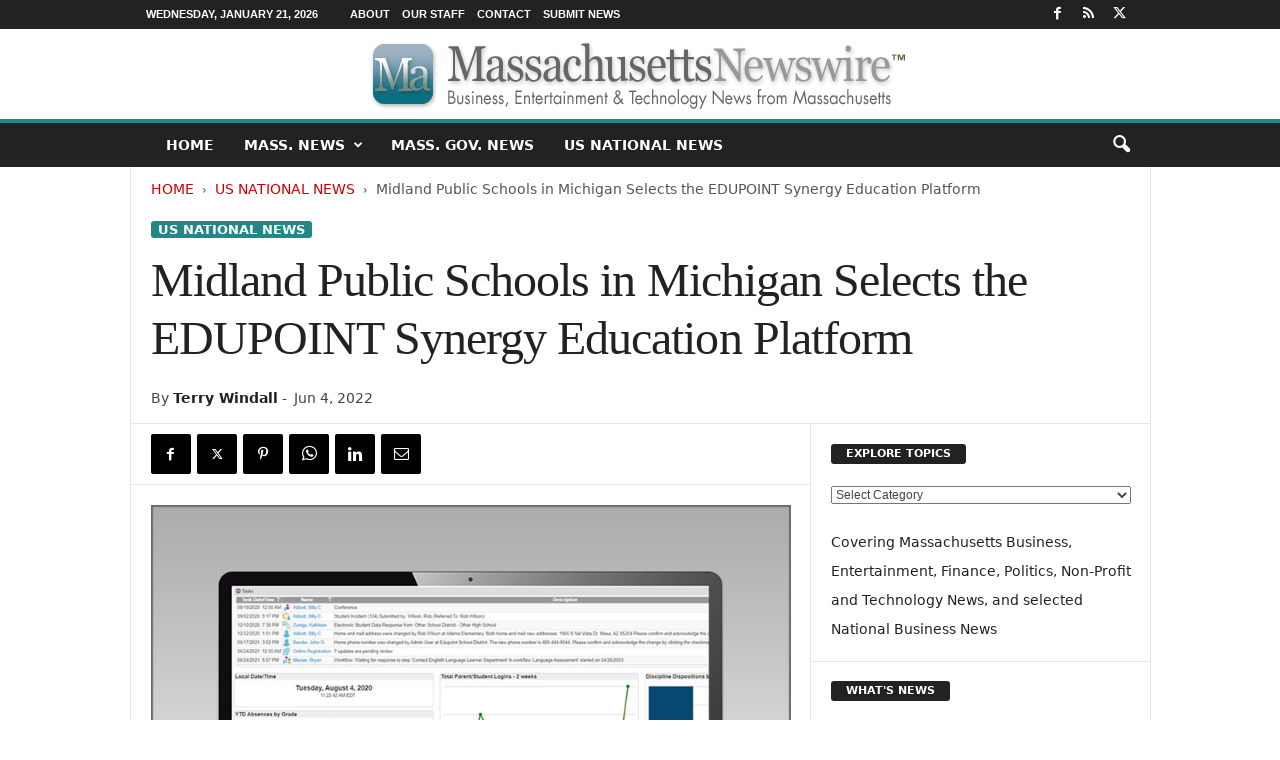

--- FILE ---
content_type: text/html; charset=UTF-8
request_url: https://massachusettsnewswire.com/midland-public-schools-in-michigan-selects-the-edupoint-synergy-education-platform-58399/
body_size: 20487
content:
<!doctype html > <!--[if IE 8]><html class="ie8" lang="en-US"> <![endif]--> <!--[if IE 9]><html class="ie9" lang="en-US"> <![endif]--> <!--[if gt IE 8]><!--><html lang="en-US"> <!--<![endif]--><head><title>Midland Public Schools in Michigan Selects the EDUPOINT Synergy Education Platform - Massachusetts Newswire</title><meta charset="UTF-8"/><meta name="viewport" content="width=device-width, initial-scale=1.0"><link rel="pingback" href=""/><meta name='robots' content='index, follow, max-image-preview:large, max-snippet:-1, max-video-preview:-1'/><link rel="canonical" href="https://massachusettsnewswire.com/midland-public-schools-in-michigan-selects-the-edupoint-synergy-education-platform-58399/"/><meta property="og:locale" content="en_US"/><meta property="og:type" content="article"/><meta property="og:title" content="Midland Public Schools in Michigan Selects the EDUPOINT Synergy Education Platform"/><meta property="og:description" content="MIDLAND, Mich. /Massachusetts Newswire - National News/ -- Edupoint Educational Systems announced today that Midland Public Schools (MPS) has selected the company&#039;s industry-leading Synergy® Student Education Platform for its K-12 student information and learning management needs. The district&#039;s Synergy solution will include Synergy Student Information System (SIS), Synergy Online Registration, Synergy MTSS, and Synergy Special Education (SE)."/><meta property="og:url" content="https://massachusettsnewswire.com/midland-public-schools-in-michigan-selects-the-edupoint-synergy-education-platform-58399/"/><meta property="og:site_name" content="Massachusetts Newswire"/><meta property="article:publisher" content="https://www.facebook.com/NeotropeNewsNetwork/"/><meta property="article:published_time" content="2022-06-04T12:55:39+00:00"/><meta property="og:image" content="https://massachusettsnewswire.com/META/22-0602-s2p-edupoint-800x600-1.jpg"/><meta property="og:image:width" content="800"/><meta property="og:image:height" content="600"/><meta property="og:image:type" content="image/jpeg"/><meta name="author" content="Terry Windall"/><meta name="twitter:card" content="summary_large_image"/><meta name="twitter:creator" content="@https://x.com/NeotropeNews"/><meta name="twitter:site" content="@NeotropeNews"/> <script type="application/ld+json" class="yoast-schema-graph">{"@context":"https://schema.org","@graph":[{"@type":"Article","@id":"https://massachusettsnewswire.com/midland-public-schools-in-michigan-selects-the-edupoint-synergy-education-platform-58399/#article","isPartOf":{"@id":"https://massachusettsnewswire.com/midland-public-schools-in-michigan-selects-the-edupoint-synergy-education-platform-58399/"},"author":{"name":"Terry Windall","@id":"https://massachusettsnewswire.com/#/schema/person/9918d615f659977fa18da0de55b05b9e"},"headline":"Midland Public Schools in Michigan Selects the EDUPOINT Synergy Education Platform","datePublished":"2022-06-04T12:55:39+00:00","mainEntityOfPage":{"@id":"https://massachusettsnewswire.com/midland-public-schools-in-michigan-selects-the-edupoint-synergy-education-platform-58399/"},"wordCount":614,"image":{"@id":"https://massachusettsnewswire.com/midland-public-schools-in-michigan-selects-the-edupoint-synergy-education-platform-58399/#primaryimage"},"thumbnailUrl":"https://massachusettsnewswire.com/META/22-0602-s2p-edupoint-800x600-1.jpg","keywords":["Education and Schools","Edupoint Educational Systems","Michigan Business","Michigan School District","Software","Synergy Education Platform","Technology"],"articleSection":["US National News"],"inLanguage":"en-US","copyrightYear":"2022","copyrightHolder":{"@id":"https://massachusettsnewswire.com/#organization"}},{"@type":"WebPage","@id":"https://massachusettsnewswire.com/midland-public-schools-in-michigan-selects-the-edupoint-synergy-education-platform-58399/","url":"https://massachusettsnewswire.com/midland-public-schools-in-michigan-selects-the-edupoint-synergy-education-platform-58399/","name":"Midland Public Schools in Michigan Selects the EDUPOINT Synergy Education Platform - Massachusetts Newswire","isPartOf":{"@id":"https://massachusettsnewswire.com/#website"},"primaryImageOfPage":{"@id":"https://massachusettsnewswire.com/midland-public-schools-in-michigan-selects-the-edupoint-synergy-education-platform-58399/#primaryimage"},"image":{"@id":"https://massachusettsnewswire.com/midland-public-schools-in-michigan-selects-the-edupoint-synergy-education-platform-58399/#primaryimage"},"thumbnailUrl":"https://massachusettsnewswire.com/META/22-0602-s2p-edupoint-800x600-1.jpg","datePublished":"2022-06-04T12:55:39+00:00","author":{"@id":"https://massachusettsnewswire.com/#/schema/person/9918d615f659977fa18da0de55b05b9e"},"breadcrumb":{"@id":"https://massachusettsnewswire.com/midland-public-schools-in-michigan-selects-the-edupoint-synergy-education-platform-58399/#breadcrumb"},"inLanguage":"en-US","potentialAction":[{"@type":"ReadAction","target":["https://massachusettsnewswire.com/midland-public-schools-in-michigan-selects-the-edupoint-synergy-education-platform-58399/"]}]},{"@type":"ImageObject","inLanguage":"en-US","@id":"https://massachusettsnewswire.com/midland-public-schools-in-michigan-selects-the-edupoint-synergy-education-platform-58399/#primaryimage","url":"https://massachusettsnewswire.com/META/22-0602-s2p-edupoint-800x600-1.jpg","contentUrl":"https://massachusettsnewswire.com/META/22-0602-s2p-edupoint-800x600-1.jpg","width":800,"height":600},{"@type":"BreadcrumbList","@id":"https://massachusettsnewswire.com/midland-public-schools-in-michigan-selects-the-edupoint-synergy-education-platform-58399/#breadcrumb","itemListElement":[{"@type":"ListItem","position":1,"name":"Home","item":"https://massachusettsnewswire.com/"},{"@type":"ListItem","position":2,"name":"US National News","item":"https://massachusettsnewswire.com/MA/national-news/"},{"@type":"ListItem","position":3,"name":"Midland Public Schools in Michigan Selects the EDUPOINT Synergy Education Platform"}]},{"@type":"WebSite","@id":"https://massachusettsnewswire.com/#website","url":"https://massachusettsnewswire.com/","name":"Massachusetts Newswire","description":"Massachusetts Business, Tech, Entertainment News","potentialAction":[{"@type":"SearchAction","target":{"@type":"EntryPoint","urlTemplate":"https://massachusettsnewswire.com/?s={search_term_string}"},"query-input":{"@type":"PropertyValueSpecification","valueRequired":true,"valueName":"search_term_string"}}],"inLanguage":"en-US"},{"@type":"Person","@id":"https://massachusettsnewswire.com/#/schema/person/9918d615f659977fa18da0de55b05b9e","name":"Terry Windall","image":{"@type":"ImageObject","inLanguage":"en-US","@id":"https://massachusettsnewswire.com/#/schema/person/image/","url":"https://massachusettsnewswire.com/META/manw-terry-windall-400x400-96x96.jpg","contentUrl":"https://massachusettsnewswire.com/META/manw-terry-windall-400x400-96x96.jpg","caption":"Terry Windall"},"description":"Terry Windall is the managing content editor for Massachusetts Newswire™, and has been a team member of the Neotrope® News Network since March 2009. She is currently attending art college and blames Red Bull for not giving her wiings to fly away. She/her is transitioning from a he/him in 2024. She was a huge JJ Abrams fan until he ruined Star Wars, but otherwise a huge pop culture fan.","sameAs":["https://massachusettsnewswire.com/","https://x.com/https://x.com/NeotropeNews"],"url":"https://massachusettsnewswire.com/author/terryw/"}]}</script> <style id='wp-img-auto-sizes-contain-inline-css' type='text/css'>img:is([sizes=auto i],[sizes^="auto," i]){contain-intrinsic-size:3000px 1500px}</style><style id='classic-theme-styles-inline-css' type='text/css'>.wp-block-button__link{color:#fff;background-color:#32373c;border-radius:9999px;box-shadow:none;text-decoration:none;padding:calc(.667em + 2px) calc(1.333em + 2px);font-size:1.125em}.wp-block-file__button{background:#32373c;color:#fff;text-decoration:none}</style><link rel='stylesheet' id='td-theme-css' href='https://massachusettsnewswire.com/wp-content/cache/autoptimize/css/autoptimize_single_4f1764f117d7ea32a3a06114fbc72370.css' type='text/css' media='all'/><style id='td-theme-inline-css' type='text/css'>@media (max-width:767px){.td-header-desktop-wrap{display:none}}@media (min-width:767px){.td-header-mobile-wrap{display:none}}</style><link rel='stylesheet' id='td-legacy-framework-front-style-css' href='https://massachusettsnewswire.com/wp-content/cache/autoptimize/css/autoptimize_single_30823dc00d19970ff4cfa85051b3ec0f.css' type='text/css' media='all'/> <script defer type="text/javascript" src="https://massachusettsnewswire.com/wp-includes/js/jquery/jquery.min.js" id="jquery-core-js"></script> <script defer type="text/javascript" src="https://massachusettsnewswire.com/wp-includes/js/jquery/jquery-migrate.min.js" id="jquery-migrate-js"></script> <link rel="https://api.w.org/" href="https://massachusettsnewswire.com/wp-json/"/><link rel="alternate" title="JSON" type="application/json" href="https://massachusettsnewswire.com/wp-json/wp/v2/posts/58399"/><link rel='shortlink' href='https://massachusettsnewswire.com/?p=58399'/>  <script defer id="td-generated-header-js" src="[data-uri]"></script> <style>.td-header-border:before,.td-trending-now-title,.td_block_mega_menu .td_mega_menu_sub_cats .cur-sub-cat,.td-post-category:hover,.td-header-style-2 .td-header-sp-logo,.td-next-prev-wrap a:hover i,.page-nav .current,.widget_calendar tfoot a:hover,.td-footer-container .widget_search .wpb_button:hover,.td-scroll-up-visible,.dropcap,.td-category a,input[type=submit]:hover,.td-post-small-box a:hover,.td-404-sub-sub-title a:hover,.td-rating-bar-wrap div,.td_top_authors .td-active .td-author-post-count,.td_top_authors .td-active .td-author-comments-count,.td_smart_list_3 .td-sml3-top-controls i:hover,.td_smart_list_3 .td-sml3-bottom-controls i:hover,.td_wrapper_video_playlist .td_video_controls_playlist_wrapper,.td-read-more a:hover,.td-login-wrap .btn,.td_display_err,.td-header-style-6 .td-top-menu-full,#bbpress-forums button:hover,#bbpress-forums .bbp-pagination .current,.bbp_widget_login .button:hover,.header-search-wrap .td-drop-down-search .btn:hover,.td-post-text-content .more-link-wrap:hover a,#buddypress div.item-list-tabs ul li>a span,#buddypress div.item-list-tabs ul li>a:hover span,#buddypress input[type=submit]:hover,#buddypress a.button:hover span,#buddypress div.item-list-tabs ul li.selected a span,#buddypress div.item-list-tabs ul li.current a span,#buddypress input[type=submit]:focus,.td-grid-style-3 .td-big-grid-post .td-module-thumb a:last-child:before,.td-grid-style-4 .td-big-grid-post .td-module-thumb a:last-child:before,.td-grid-style-5 .td-big-grid-post .td-module-thumb:after,.td_category_template_2 .td-category-siblings .td-category a:hover,.td-weather-week:before,.td-weather-information:before,.td_3D_btn,.td_shadow_btn,.td_default_btn,.td_square_btn,.td_outlined_btn:hover{background-color:#248787}@media (max-width:767px){.td-category a.td-current-sub-category{background-color:#248787}}.woocommerce .onsale,.woocommerce .woocommerce a.button:hover,.woocommerce-page .woocommerce .button:hover,.single-product .product .summary .cart .button:hover,.woocommerce .woocommerce .product a.button:hover,.woocommerce .product a.button:hover,.woocommerce .product #respond input#submit:hover,.woocommerce .checkout input#place_order:hover,.woocommerce .woocommerce.widget .button:hover,.woocommerce .woocommerce-message .button:hover,.woocommerce .woocommerce-error .button:hover,.woocommerce .woocommerce-info .button:hover,.woocommerce.widget .ui-slider .ui-slider-handle,.vc_btn-black:hover,.wpb_btn-black:hover,.item-list-tabs .feed:hover a,.td-smart-list-button:hover{background-color:#248787}.td-header-sp-top-menu .top-header-menu>.current-menu-item>a,.td-header-sp-top-menu .top-header-menu>.current-menu-ancestor>a,.td-header-sp-top-menu .top-header-menu>.current-category-ancestor>a,.td-header-sp-top-menu .top-header-menu>li>a:hover,.td-header-sp-top-menu .top-header-menu>.sfHover>a,.top-header-menu ul .current-menu-item>a,.top-header-menu ul .current-menu-ancestor>a,.top-header-menu ul .current-category-ancestor>a,.top-header-menu ul li>a:hover,.top-header-menu ul .sfHover>a,.sf-menu ul .td-menu-item>a:hover,.sf-menu ul .sfHover>a,.sf-menu ul .current-menu-ancestor>a,.sf-menu ul .current-category-ancestor>a,.sf-menu ul .current-menu-item>a,.td_module_wrap:hover .entry-title a,.td_mod_mega_menu:hover .entry-title a,.footer-email-wrap a,.widget a:hover,.td-footer-container .widget_calendar #today,.td-category-pulldown-filter a.td-pulldown-category-filter-link:hover,.td-load-more-wrap a:hover,.td-post-next-prev-content a:hover,.td-author-name a:hover,.td-author-url a:hover,.td_mod_related_posts:hover .entry-title a,.td-search-query,.header-search-wrap .td-drop-down-search .result-msg a:hover,.td_top_authors .td-active .td-authors-name a,.post blockquote p,.td-post-content blockquote p,.page blockquote p,.comment-list cite a:hover,.comment-list cite:hover,.comment-list .comment-reply-link:hover,a,.white-menu #td-header-menu .sf-menu>li>a:hover,.white-menu #td-header-menu .sf-menu>.current-menu-ancestor>a,.white-menu #td-header-menu .sf-menu>.current-menu-item>a,.td_quote_on_blocks,#bbpress-forums .bbp-forum-freshness a:hover,#bbpress-forums .bbp-topic-freshness a:hover,#bbpress-forums .bbp-forums-list li a:hover,#bbpress-forums .bbp-forum-title:hover,#bbpress-forums .bbp-topic-permalink:hover,#bbpress-forums .bbp-topic-started-by a:hover,#bbpress-forums .bbp-topic-started-in a:hover,#bbpress-forums .bbp-body .super-sticky li.bbp-topic-title .bbp-topic-permalink,#bbpress-forums .bbp-body .sticky li.bbp-topic-title .bbp-topic-permalink,#bbpress-forums #subscription-toggle a:hover,#bbpress-forums #favorite-toggle a:hover,.woocommerce-account .woocommerce-MyAccount-navigation a:hover,.widget_display_replies .bbp-author-name,.widget_display_topics .bbp-author-name,.archive .widget_archive .current,.archive .widget_archive .current a,.td-subcategory-header .td-category-siblings .td-subcat-dropdown a.td-current-sub-category,.td-subcategory-header .td-category-siblings .td-subcat-dropdown a:hover,.td-pulldown-filter-display-option:hover,.td-pulldown-filter-display-option .td-pulldown-filter-link:hover,.td_normal_slide .td-wrapper-pulldown-filter .td-pulldown-filter-list a:hover,#buddypress ul.item-list li div.item-title a:hover,.td_block_13 .td-pulldown-filter-list a:hover,.td_smart_list_8 .td-smart-list-dropdown-wrap .td-smart-list-button:hover,.td_smart_list_8 .td-smart-list-dropdown-wrap .td-smart-list-button:hover i,.td-sub-footer-container a:hover,.td-instagram-user a,.td_outlined_btn,body .td_block_list_menu li.current-menu-item>a,body .td_block_list_menu li.current-menu-ancestor>a,body .td_block_list_menu li.current-category-ancestor>a{color:#248787}.td-mega-menu .wpb_content_element li a:hover,.td_login_tab_focus{color:#248787 !important}.td-next-prev-wrap a:hover i,.page-nav .current,.widget_tag_cloud a:hover,.post .td_quote_box,.page .td_quote_box,.td-login-panel-title,#bbpress-forums .bbp-pagination .current,.td_category_template_2 .td-category-siblings .td-category a:hover,.page-template-page-pagebuilder-latest .td-instagram-user,.td_outlined_btn{border-color:#248787}.td_wrapper_video_playlist .td_video_currently_playing:after,.item-list-tabs .feed:hover{border-color:#248787 !important}.top-header-menu ul .current-menu-item>a,.top-header-menu ul .current-menu-ancestor>a,.top-header-menu ul .current-category-ancestor>a,.top-header-menu ul li>a:hover,.top-header-menu ul .sfHover>a,.td-header-sp-top-menu .tds_menu_login .tdw-wml-menu-content a:hover,.td-header-sp-top-menu .tds_menu_login .tdw-wml-menu-footer a:hover{color:#fff}.post header .entry-title{font-family:Georgia,Times,"Times New Roman",serif}.td-post-content p,.td-post-content{font-family:Georgia,Times,"Times New Roman",serif;font-size:19px;font-weight:500}</style> <script type="application/ld+json">{"@context":"https://schema.org","@type":"BreadcrumbList","itemListElement":[{"@type":"ListItem","position":1,"item":{"@type":"WebSite","@id":"https://massachusettsnewswire.com/","name":"Home"}},{"@type":"ListItem","position":2,"item":{"@type":"WebPage","@id":"https://massachusettsnewswire.com/national-news/","name":"US National News"}},{"@type":"ListItem","position":3,"item":{"@type":"WebPage","@id":"https://massachusettsnewswire.com/midland-public-schools-in-michigan-selects-the-edupoint-synergy-education-platform-58399/","name":"Midland Public Schools in Michigan Selects the EDUPOINT Synergy Education Platform"}}]}</script> <style type="text/css" id="wp-custom-css">.entry-crumbs{margin-bottom:18px;font-size:14px;color:#555}.homeh1{font-size:20px;font-weight:700;text-align:center;border-bottom:1px #aaa solid;padding-bottom:24px}.td-post-content p a{text-decoration:underline!important}.entry-crumbs a:active{margin-bottom:18px;font-size:14px;color:#c00}.entry-crumbs a{margin-bottom:18px;font-size:14px;color:#c00;text-transform:uppercase}.td-tags{font-size:13px}.td-post-small-box{height:20px;line-height:24px;margin-bottom:5px}.td_module_mx2 .item-details{margin:0 20px 20px;display:block;min-height:60px}.meta-info{font-size:14px;color:#444;line-height:21px;margin-top:21px;margin-bottom:21px}.td-category{font-size:13px}.entry-category{height:20px;line-height:24px;margin-bottom:5px}@media(min-width:1021px){.td-footer-container,.td-sub-footer-container.td-container{width:100%}.td-footer-container.td-container .td-pb-row,.td-sub-footer-container .td-pb-row{width:1021px;margin-left:auto;margin-right:auto}}@media(min-width:768px) and (max-width:1021px){.td-footer-container,.td-footer-container.td-container .td-pb-row,.td-sub-footer-container .td-pb-row{width:756px;margin-left:auto;margin-right:auto}.td-footer-container,.td-sub-footer-container.td-container{width:100%}}h4{font-size:14px;padding-bottom:1px}.td_block_3 .td-module-thumb .entry-thumb{border-bottom:2px solid gray}.td_block_4 .td-module-thumb .entry-thumb{border-bottom:2px solid gray}.td-post-content ul li{padding-bottom:10px;line-height:1.5em}.buttonn3{background-color:#9e1b32;border:none;color:#fff;padding:4px 8px 6px;text-align:center;text-decoration:none;font-size:13px}.homeh1{font-family:serif;font-weight:500;line-height:1.2em;text-align:left;padding:0 20px 20px 10px}.td_block_9 .td-post-author-name{display:none}.neo-center{text-align:center}.neobutnn{padding:4px;border:1px solid #aaa;background-color:#eee;color:#ccc}.sidebarky{text-align:center;padding:10px;border:1px solid #aaa;border-top:2px solid #333;background-color:#fefefe}.td-page-title{text-align:center;font-size:40px !important}.td-category-description p{text-align:center;font-size:16px}</style><style id="tdw-css-placeholder"></style><style id='global-styles-inline-css' type='text/css'>:root{--wp--preset--aspect-ratio--square:1;--wp--preset--aspect-ratio--4-3:4/3;--wp--preset--aspect-ratio--3-4:3/4;--wp--preset--aspect-ratio--3-2:3/2;--wp--preset--aspect-ratio--2-3:2/3;--wp--preset--aspect-ratio--16-9:16/9;--wp--preset--aspect-ratio--9-16:9/16;--wp--preset--color--black:#000;--wp--preset--color--cyan-bluish-gray:#abb8c3;--wp--preset--color--white:#fff;--wp--preset--color--pale-pink:#f78da7;--wp--preset--color--vivid-red:#cf2e2e;--wp--preset--color--luminous-vivid-orange:#ff6900;--wp--preset--color--luminous-vivid-amber:#fcb900;--wp--preset--color--light-green-cyan:#7bdcb5;--wp--preset--color--vivid-green-cyan:#00d084;--wp--preset--color--pale-cyan-blue:#8ed1fc;--wp--preset--color--vivid-cyan-blue:#0693e3;--wp--preset--color--vivid-purple:#9b51e0;--wp--preset--gradient--vivid-cyan-blue-to-vivid-purple:linear-gradient(135deg,#0693e3 0%,#9b51e0 100%);--wp--preset--gradient--light-green-cyan-to-vivid-green-cyan:linear-gradient(135deg,#7adcb4 0%,#00d082 100%);--wp--preset--gradient--luminous-vivid-amber-to-luminous-vivid-orange:linear-gradient(135deg,#fcb900 0%,#ff6900 100%);--wp--preset--gradient--luminous-vivid-orange-to-vivid-red:linear-gradient(135deg,#ff6900 0%,#cf2e2e 100%);--wp--preset--gradient--very-light-gray-to-cyan-bluish-gray:linear-gradient(135deg,#eee 0%,#a9b8c3 100%);--wp--preset--gradient--cool-to-warm-spectrum:linear-gradient(135deg,#4aeadc 0%,#9778d1 20%,#cf2aba 40%,#ee2c82 60%,#fb6962 80%,#fef84c 100%);--wp--preset--gradient--blush-light-purple:linear-gradient(135deg,#ffceec 0%,#9896f0 100%);--wp--preset--gradient--blush-bordeaux:linear-gradient(135deg,#fecda5 0%,#fe2d2d 50%,#6b003e 100%);--wp--preset--gradient--luminous-dusk:linear-gradient(135deg,#ffcb70 0%,#c751c0 50%,#4158d0 100%);--wp--preset--gradient--pale-ocean:linear-gradient(135deg,#fff5cb 0%,#b6e3d4 50%,#33a7b5 100%);--wp--preset--gradient--electric-grass:linear-gradient(135deg,#caf880 0%,#71ce7e 100%);--wp--preset--gradient--midnight:linear-gradient(135deg,#020381 0%,#2874fc 100%);--wp--preset--font-size--small:10px;--wp--preset--font-size--medium:20px;--wp--preset--font-size--large:30px;--wp--preset--font-size--x-large:42px;--wp--preset--font-size--regular:14px;--wp--preset--font-size--larger:48px;--wp--preset--spacing--20:.44rem;--wp--preset--spacing--30:.67rem;--wp--preset--spacing--40:1rem;--wp--preset--spacing--50:1.5rem;--wp--preset--spacing--60:2.25rem;--wp--preset--spacing--70:3.38rem;--wp--preset--spacing--80:5.06rem;--wp--preset--shadow--natural:6px 6px 9px rgba(0,0,0,.2);--wp--preset--shadow--deep:12px 12px 50px rgba(0,0,0,.4);--wp--preset--shadow--sharp:6px 6px 0 rgba(0,0,0,.2);--wp--preset--shadow--outlined:6px 6px 0 -3px #fff , 6px 6px #000;--wp--preset--shadow--crisp:6px 6px 0 #000}:where(.is-layout-flex){gap:.5em}:where(.is-layout-grid){gap:.5em}body .is-layout-flex{display:flex}.is-layout-flex{flex-wrap:wrap;align-items:center}.is-layout-flex>:is(*,div){margin:0}body .is-layout-grid{display:grid}.is-layout-grid>:is(*,div){margin:0}:where(.wp-block-columns.is-layout-flex){gap:2em}:where(.wp-block-columns.is-layout-grid){gap:2em}:where(.wp-block-post-template.is-layout-flex){gap:1.25em}:where(.wp-block-post-template.is-layout-grid){gap:1.25em}.has-black-color{color:var(--wp--preset--color--black)!important}.has-cyan-bluish-gray-color{color:var(--wp--preset--color--cyan-bluish-gray)!important}.has-white-color{color:var(--wp--preset--color--white)!important}.has-pale-pink-color{color:var(--wp--preset--color--pale-pink)!important}.has-vivid-red-color{color:var(--wp--preset--color--vivid-red)!important}.has-luminous-vivid-orange-color{color:var(--wp--preset--color--luminous-vivid-orange)!important}.has-luminous-vivid-amber-color{color:var(--wp--preset--color--luminous-vivid-amber)!important}.has-light-green-cyan-color{color:var(--wp--preset--color--light-green-cyan)!important}.has-vivid-green-cyan-color{color:var(--wp--preset--color--vivid-green-cyan)!important}.has-pale-cyan-blue-color{color:var(--wp--preset--color--pale-cyan-blue)!important}.has-vivid-cyan-blue-color{color:var(--wp--preset--color--vivid-cyan-blue)!important}.has-vivid-purple-color{color:var(--wp--preset--color--vivid-purple)!important}.has-black-background-color{background-color:var(--wp--preset--color--black)!important}.has-cyan-bluish-gray-background-color{background-color:var(--wp--preset--color--cyan-bluish-gray)!important}.has-white-background-color{background-color:var(--wp--preset--color--white)!important}.has-pale-pink-background-color{background-color:var(--wp--preset--color--pale-pink)!important}.has-vivid-red-background-color{background-color:var(--wp--preset--color--vivid-red)!important}.has-luminous-vivid-orange-background-color{background-color:var(--wp--preset--color--luminous-vivid-orange)!important}.has-luminous-vivid-amber-background-color{background-color:var(--wp--preset--color--luminous-vivid-amber)!important}.has-light-green-cyan-background-color{background-color:var(--wp--preset--color--light-green-cyan)!important}.has-vivid-green-cyan-background-color{background-color:var(--wp--preset--color--vivid-green-cyan)!important}.has-pale-cyan-blue-background-color{background-color:var(--wp--preset--color--pale-cyan-blue)!important}.has-vivid-cyan-blue-background-color{background-color:var(--wp--preset--color--vivid-cyan-blue)!important}.has-vivid-purple-background-color{background-color:var(--wp--preset--color--vivid-purple)!important}.has-black-border-color{border-color:var(--wp--preset--color--black)!important}.has-cyan-bluish-gray-border-color{border-color:var(--wp--preset--color--cyan-bluish-gray)!important}.has-white-border-color{border-color:var(--wp--preset--color--white)!important}.has-pale-pink-border-color{border-color:var(--wp--preset--color--pale-pink)!important}.has-vivid-red-border-color{border-color:var(--wp--preset--color--vivid-red)!important}.has-luminous-vivid-orange-border-color{border-color:var(--wp--preset--color--luminous-vivid-orange)!important}.has-luminous-vivid-amber-border-color{border-color:var(--wp--preset--color--luminous-vivid-amber)!important}.has-light-green-cyan-border-color{border-color:var(--wp--preset--color--light-green-cyan)!important}.has-vivid-green-cyan-border-color{border-color:var(--wp--preset--color--vivid-green-cyan)!important}.has-pale-cyan-blue-border-color{border-color:var(--wp--preset--color--pale-cyan-blue)!important}.has-vivid-cyan-blue-border-color{border-color:var(--wp--preset--color--vivid-cyan-blue)!important}.has-vivid-purple-border-color{border-color:var(--wp--preset--color--vivid-purple)!important}.has-vivid-cyan-blue-to-vivid-purple-gradient-background{background:var(--wp--preset--gradient--vivid-cyan-blue-to-vivid-purple)!important}.has-light-green-cyan-to-vivid-green-cyan-gradient-background{background:var(--wp--preset--gradient--light-green-cyan-to-vivid-green-cyan)!important}.has-luminous-vivid-amber-to-luminous-vivid-orange-gradient-background{background:var(--wp--preset--gradient--luminous-vivid-amber-to-luminous-vivid-orange)!important}.has-luminous-vivid-orange-to-vivid-red-gradient-background{background:var(--wp--preset--gradient--luminous-vivid-orange-to-vivid-red)!important}.has-very-light-gray-to-cyan-bluish-gray-gradient-background{background:var(--wp--preset--gradient--very-light-gray-to-cyan-bluish-gray)!important}.has-cool-to-warm-spectrum-gradient-background{background:var(--wp--preset--gradient--cool-to-warm-spectrum)!important}.has-blush-light-purple-gradient-background{background:var(--wp--preset--gradient--blush-light-purple)!important}.has-blush-bordeaux-gradient-background{background:var(--wp--preset--gradient--blush-bordeaux)!important}.has-luminous-dusk-gradient-background{background:var(--wp--preset--gradient--luminous-dusk)!important}.has-pale-ocean-gradient-background{background:var(--wp--preset--gradient--pale-ocean)!important}.has-electric-grass-gradient-background{background:var(--wp--preset--gradient--electric-grass)!important}.has-midnight-gradient-background{background:var(--wp--preset--gradient--midnight)!important}.has-small-font-size{font-size:var(--wp--preset--font-size--small)!important}.has-medium-font-size{font-size:var(--wp--preset--font-size--medium)!important}.has-large-font-size{font-size:var(--wp--preset--font-size--large)!important}.has-x-large-font-size{font-size:var(--wp--preset--font-size--x-large)!important}</style></head><body class="wp-singular post-template-default single single-post postid-58399 single-format-standard wp-theme-Neotrope midland-public-schools-in-michigan-selects-the-edupoint-synergy-education-platform global-block-template-1 single_template_2 td-full-layout" itemscope="itemscope" itemtype="https://schema.org/WebPage"><div class="td-scroll-up  td-hide-scroll-up-on-mob" style="display:none;"><i class="td-icon-menu-up"></i></div><div class="td-menu-background"></div><div id="td-mobile-nav"><div class="td-mobile-container"><div class="td-menu-socials-wrap"><div class="td-menu-socials"> <span class="td-social-icon-wrap"> <a target="_blank" href="https://www.facebook.com/NeotropeNewsNetwork/" title="Facebook"> <i class="td-icon-font td-icon-facebook"></i> <span style="display: none">Facebook</span> </a> </span> <span class="td-social-icon-wrap"> <a target="_blank" href="https://massachusettsnewswire.com/feed/" title="RSS"> <i class="td-icon-font td-icon-rss"></i> <span style="display: none">RSS</span> </a> </span> <span class="td-social-icon-wrap"> <a target="_blank" href="https://twitter.com/NeotropeNews" title="Twitter"> <i class="td-icon-font td-icon-twitter"></i> <span style="display: none">Twitter</span> </a> </span></div><div class="td-mobile-close"> <span><i class="td-icon-close-mobile"></i></span></div></div><div class="td-mobile-content"><div class="menu-mainnav-container"><ul id="menu-mainnav" class="td-mobile-main-menu"><li id="menu-item-22315" class="menu-item menu-item-type-custom menu-item-object-custom menu-item-home menu-item-first menu-item-22315"><a title="Home Page" href="https://massachusettsnewswire.com">HOME</a></li><li id="menu-item-22299" class="menu-item menu-item-type-taxonomy menu-item-object-category menu-item-has-children menu-item-22299"><a title="Massachusetts News" href="https://massachusettsnewswire.com/massachusetts-news/">Mass. News<i class="td-icon-menu-right td-element-after"></i></a><ul class="sub-menu"><li id="menu-item-22300" class="menu-item menu-item-type-taxonomy menu-item-object-category menu-item-22300"><a href="https://massachusettsnewswire.com/massachusetts-news/massachusetts-business-news/">Business News</a></li><li id="menu-item-22301" class="menu-item menu-item-type-taxonomy menu-item-object-category menu-item-22301"><a href="https://massachusettsnewswire.com/massachusetts-news/massachusetts-technology-news/">Technology News</a></li><li id="menu-item-22303" class="menu-item menu-item-type-taxonomy menu-item-object-category menu-item-22303"><a href="https://massachusettsnewswire.com/massachusetts-news/massachusetts-non-profit-news/">Non-Profit News</a></li><li id="menu-item-22302" class="menu-item menu-item-type-taxonomy menu-item-object-category menu-item-22302"><a href="https://massachusettsnewswire.com/massachusetts-news/massachusetts-events/">Events</a></li></ul></li><li id="menu-item-22304" class="menu-item menu-item-type-taxonomy menu-item-object-category menu-item-22304"><a title="Mass. Government News" href="https://massachusettsnewswire.com/massachusetts-government-news/">Mass. Gov. News</a></li><li id="menu-item-66884" class="menu-item menu-item-type-taxonomy menu-item-object-category current-post-ancestor current-menu-parent current-post-parent menu-item-66884"><a href="https://massachusettsnewswire.com/national-news/">US National News</a></li></ul></div></div></div></div><div class="td-search-background"></div><div class="td-search-wrap-mob"><div class="td-drop-down-search"><form method="get" class="td-search-form" action="https://massachusettsnewswire.com/"><div class="td-search-close"> <span><i class="td-icon-close-mobile"></i></span></div><div role="search" class="td-search-input"> <span>Search</span> <input id="td-header-search-mob" type="text" value="" name="s" autocomplete="off"/></div></form><div id="td-aj-search-mob"></div></div></div><div id="td-outer-wrap"><div class="td-outer-container"><div class="td-header-wrap td-header-style-8"><div class="td-top-menu-full"><div class="td-header-row td-header-top-menu td-make-full"><div class="td-top-bar-container top-bar-style-1"><div class="td-header-sp-top-menu"><div class="td_data_time"><div> Wednesday, January 21, 2026</div></div><div class="menu-top-container"><ul id="menu-blacktop" class="top-header-menu"><li id="menu-item-421" class="menu-item menu-item-type-post_type menu-item-object-page menu-item-first td-menu-item td-normal-menu menu-item-421"><a href="https://massachusettsnewswire.com/about/">About</a></li><li id="menu-item-422" class="menu-item menu-item-type-post_type menu-item-object-page td-menu-item td-normal-menu menu-item-422"><a href="https://massachusettsnewswire.com/editorial-staff/">Our Staff</a></li><li id="menu-item-423" class="menu-item menu-item-type-post_type menu-item-object-page td-menu-item td-normal-menu menu-item-423"><a href="https://massachusettsnewswire.com/contact/">Contact</a></li><li id="menu-item-424" class="menu-item menu-item-type-post_type menu-item-object-page td-menu-item td-normal-menu menu-item-424"><a href="https://massachusettsnewswire.com/submit-news/">Submit News</a></li></ul></div></div><div class="td-header-sp-top-widget"> <span class="td-social-icon-wrap"> <a target="_blank" href="https://www.facebook.com/NeotropeNewsNetwork/" title="Facebook"> <i class="td-icon-font td-icon-facebook"></i> <span style="display: none">Facebook</span> </a> </span> <span class="td-social-icon-wrap"> <a target="_blank" href="https://massachusettsnewswire.com/feed/" title="RSS"> <i class="td-icon-font td-icon-rss"></i> <span style="display: none">RSS</span> </a> </span> <span class="td-social-icon-wrap"> <a target="_blank" href="https://twitter.com/NeotropeNews" title="Twitter"> <i class="td-icon-font td-icon-twitter"></i> <span style="display: none">Twitter</span> </a> </span></div></div></div></div><div class="td-header-row td-header-header"><div class="td-header-sp-logo"> <a class="td-main-logo" href="https://massachusettsnewswire.com/"> <img src="https://massachusettsnewswire.com/META/2015/03/Massachusetts-Newswire-560x90.png" alt="Massachusetts Newswire" title="Massachusetts Newswire" width="" height=""/> <span class="td-visual-hidden">Massachusetts Newswire</span> </a></div></div><div class="td-header-menu-wrap"><div class="td-header-row td-header-border td-header-main-menu"><div class="td-make-full"><div id="td-header-menu" role="navigation"><div id="td-top-mobile-toggle"><span><i class="td-icon-font td-icon-mobile"></i></span></div><div class="td-main-menu-logo td-logo-in-header"> <a class="td-main-logo" href="https://massachusettsnewswire.com/"> <img src="https://massachusettsnewswire.com/META/2015/03/Massachusetts-Newswire-560x90.png" alt="Massachusetts Newswire" title="Massachusetts Newswire" width="" height=""/> </a></div><div class="menu-mainnav-container"><ul id="menu-mainnav-1" class="sf-menu"><li class="menu-item menu-item-type-custom menu-item-object-custom menu-item-home menu-item-first td-menu-item td-normal-menu menu-item-22315"><a title="Home Page" href="https://massachusettsnewswire.com">HOME</a></li><li class="menu-item menu-item-type-taxonomy menu-item-object-category menu-item-has-children td-menu-item td-normal-menu menu-item-22299"><a title="Massachusetts News" href="https://massachusettsnewswire.com/massachusetts-news/">Mass. News</a><ul class="sub-menu"><li class="menu-item menu-item-type-taxonomy menu-item-object-category td-menu-item td-normal-menu menu-item-22300"><a href="https://massachusettsnewswire.com/massachusetts-news/massachusetts-business-news/">Business News</a></li><li class="menu-item menu-item-type-taxonomy menu-item-object-category td-menu-item td-normal-menu menu-item-22301"><a href="https://massachusettsnewswire.com/massachusetts-news/massachusetts-technology-news/">Technology News</a></li><li class="menu-item menu-item-type-taxonomy menu-item-object-category td-menu-item td-normal-menu menu-item-22303"><a href="https://massachusettsnewswire.com/massachusetts-news/massachusetts-non-profit-news/">Non-Profit News</a></li><li class="menu-item menu-item-type-taxonomy menu-item-object-category td-menu-item td-normal-menu menu-item-22302"><a href="https://massachusettsnewswire.com/massachusetts-news/massachusetts-events/">Events</a></li></ul></li><li class="menu-item menu-item-type-taxonomy menu-item-object-category td-menu-item td-normal-menu menu-item-22304"><a title="Mass. Government News" href="https://massachusettsnewswire.com/massachusetts-government-news/">Mass. Gov. News</a></li><li class="menu-item menu-item-type-taxonomy menu-item-object-category current-post-ancestor current-menu-parent current-post-parent td-menu-item td-normal-menu menu-item-66884"><a href="https://massachusettsnewswire.com/national-news/">US National News</a></li></ul></div></div><div class="td-search-wrapper"><div id="td-top-search"><div class="header-search-wrap"><div class="dropdown header-search"> <a id="td-header-search-button" href="#" role="button" aria-label="search icon" class="dropdown-toggle " data-toggle="dropdown"><i class="td-icon-search"></i></a> <span id="td-header-search-button-mob" class="dropdown-toggle " data-toggle="dropdown"><i class="td-icon-search"></i></span></div></div></div></div><div class="header-search-wrap"><div class="dropdown header-search"><div class="td-drop-down-search"><form method="get" class="td-search-form" action="https://massachusettsnewswire.com/"><div role="search" class="td-head-form-search-wrap"> <input class="needsclick" id="td-header-search" type="text" value="" name="s" autocomplete="off"/><input class="wpb_button wpb_btn-inverse btn" type="submit" id="td-header-search-top" value="Search"/></div></form><div id="td-aj-search"></div></div></div></div></div></div></div><div class="td-header-container"><div class="td-header-row"><div class="td-header-sp-rec"><div class="td-header-ad-wrap  td-ad"></div></div></div></div></div><div class="td-container td-post-template-2"><div class="td-container-border"><article id="post-58399" class="post-58399 post type-post status-publish format-standard has-post-thumbnail hentry category-national-news tag-education-and-schools tag-edupoint-educational-systems tag-michigan-business tag-michigan-school-district tag-software tag-synergy-education-platform tag-technology" itemscope itemtype="https://schema.org/Article"><div class="td-pb-row"><div class="td-pb-span12"><div class="td-post-header td-pb-padding-side"><div class="entry-crumbs"><span><a title="" class="entry-crumb" href="https://massachusettsnewswire.com/">Home</a></span> <i class="td-icon-right td-bread-sep"></i> <span><a title="View all posts in US National News" class="entry-crumb" href="https://massachusettsnewswire.com/national-news/">US National News</a></span> <i class="td-icon-right td-bread-sep td-bred-no-url-last"></i> <span class="td-bred-no-url-last">Midland Public Schools in Michigan Selects the EDUPOINT Synergy Education Platform</span></div><header><ul class="td-category"><li class="entry-category"><a href="https://massachusettsnewswire.com/national-news/">US National News</a></li></ul><h1 class="entry-title">Midland Public Schools in Michigan Selects the EDUPOINT Synergy Education Platform</h1><div class="meta-info"><div class="td-post-author-name"><div class="td-author-by">By</div> <a href="https://massachusettsnewswire.com/author/terryw/">Terry Windall</a><div class="td-author-line"> -</div></div> <span class="td-post-date"><time class="entry-date updated td-module-date" datetime="2022-06-04T08:55:39-04:00">Jun 4, 2022</time></span></div></header></div></div></div><div class="td-pb-row"><div class="td-pb-span8 td-main-content" role="main"><div class="td-ss-main-content"><div class="td-post-sharing-top td-pb-padding-side"><div id="td_social_sharing_article_top" class="td-post-sharing td-ps-dark-bg td-ps-notext td-post-sharing-style14 "><div class="td-post-sharing-visible"><a class="td-social-sharing-button td-social-sharing-button-js td-social-network td-social-facebook" href="https://www.facebook.com/sharer.php?u=https%3A%2F%2Fmassachusettsnewswire.com%2Fmidland-public-schools-in-michigan-selects-the-edupoint-synergy-education-platform-58399%2F" title="Facebook"><div class="td-social-but-icon"><i class="td-icon-facebook"></i></div><div class="td-social-but-text">Facebook</div></a><a class="td-social-sharing-button td-social-sharing-button-js td-social-network td-social-twitter" href="https://twitter.com/intent/tweet?text=Midland+Public+Schools+in+Michigan+Selects+the+EDUPOINT+Synergy+Education+Platform&url=https%3A%2F%2Fmassachusettsnewswire.com%2Fmidland-public-schools-in-michigan-selects-the-edupoint-synergy-education-platform-58399%2F&via=NeotropeNews" title="Twitter"><div class="td-social-but-icon"><i class="td-icon-twitter"></i></div><div class="td-social-but-text">Twitter</div></a><a class="td-social-sharing-button td-social-sharing-button-js td-social-network td-social-pinterest" href="https://pinterest.com/pin/create/button/?url=https://massachusettsnewswire.com/midland-public-schools-in-michigan-selects-the-edupoint-synergy-education-platform-58399/&amp;media=https://massachusettsnewswire.com/META/22-0602-s2p-edupoint-800x600-1.jpg&description=Midland+Public+Schools+in+Michigan+Selects+the+EDUPOINT+Synergy+Education+Platform" title="Pinterest"><div class="td-social-but-icon"><i class="td-icon-pinterest"></i></div><div class="td-social-but-text">Pinterest</div></a><a class="td-social-sharing-button td-social-sharing-button-js td-social-network td-social-whatsapp" href="https://api.whatsapp.com/send?text=Midland+Public+Schools+in+Michigan+Selects+the+EDUPOINT+Synergy+Education+Platform %0A%0A https://massachusettsnewswire.com/midland-public-schools-in-michigan-selects-the-edupoint-synergy-education-platform-58399/" title="WhatsApp"><div class="td-social-but-icon"><i class="td-icon-whatsapp"></i></div><div class="td-social-but-text">WhatsApp</div></a><a class="td-social-sharing-button td-social-sharing-button-js td-social-network td-social-linkedin" href="https://www.linkedin.com/shareArticle?mini=true&url=https://massachusettsnewswire.com/midland-public-schools-in-michigan-selects-the-edupoint-synergy-education-platform-58399/&title=Midland+Public+Schools+in+Michigan+Selects+the+EDUPOINT+Synergy+Education+Platform" title="Linkedin"><div class="td-social-but-icon"><i class="td-icon-linkedin"></i></div><div class="td-social-but-text">Linkedin</div></a><a class="td-social-sharing-button td-social-sharing-button-js td-social-network td-social-mail" href="mailto:?subject=Midland Public Schools in Michigan Selects the EDUPOINT Synergy Education Platform&body=https://massachusettsnewswire.com/midland-public-schools-in-michigan-selects-the-edupoint-synergy-education-platform-58399/" title="Email"><div class="td-social-but-icon"><i class="td-icon-mail"></i></div><div class="td-social-but-text">Email</div></a></div><div class="td-social-sharing-hidden"><ul class="td-pulldown-filter-list"></ul><a class="td-social-sharing-button td-social-handler td-social-expand-tabs" href="#" data-block-uid="td_social_sharing_article_top" title="More"><div class="td-social-but-icon"><i class="td-icon-plus td-social-expand-tabs-icon"></i></div> </a></div></div></div><div class="td-post-content td-pb-padding-side"><p><img decoding="async" width="800" height="600" src="https://www.send2press.com/wire/images/22-0602-s2p-edupoint-800x600.jpg" class="attachment-post-thumbnail size-post-thumbnail wp-post-image" alt="EDUPOINT Synergy Education Platform" loading="lazy"/></p><h4><em>District looks forward to system&#8217;s ease of use and &#8216;great customer experience&#8217;</em></h4><p>MIDLAND, Mich. /Massachusetts Newswire &#8211; National News/ &#8212; Edupoint Educational Systems announced today that Midland Public Schools (MPS) has selected the company&#8217;s industry-leading Synergy&#xae; Student Education Platform for its K-12 student information and learning management needs. The district&#8217;s Synergy solution will include Synergy Student Information System (SIS), Synergy Online Registration, Synergy MTSS, and Synergy Special Education (SE). MPS serves nearly 7,500 students at 12 schools in Central Michigan and will be supported by Edupoint business partner Computer Management Technologies (CMT).</p><p>Midland leadership began looking for a new student information system (SIS) when the SIS the district had used for nearly 20 years could no longer meet critical needs. The district assembled an inclusive evaluation team ranging from district administrators to classroom teachers and special services staff, with cohorts led by subject matter experts from all major functional areas. Following a rigorous, months-long review of four student information systems, MPS selected Synergy Education Platform.</p><p>Synergy Education Platform is a comprehensive student data management ecosystem that provides the real-time performance data educators need to improve learning outcomes for students while also helping districts streamline processes, improve communication, and increase collaboration. Synergy provides student information management, online registration, learning management, assessment, MTSS, special education, and analytics in one seamless platform that includes a powerful suite of native, role-based mobile apps.</p><p>&#8220;We were looking for ease of use and a great customer experience for our staff,&#8221; said David Dziedzic, Director of Technology at MPS. &#8220;We conducted quite a few reference checks, and I can&#8217;t tell you how many of the Edupoint customers absolutely glow about Edupoint and the Synergy product. There are a lot of features and efficiencies in Synergy that are going to help our district. We&#8217;re looking forward to giving data owners control over building their own workflows for their departments, simplifying the way we manage data in co-teaching situations, and offering online registration to our families for the first time when we roll out this summer.&#8221;</p><p>&#8220;By selecting Synergy Education Platform and Edupoint, Midland Public Schools is not only getting a powerful, flexible, and easy-to-use student data management solution, but also a true partner for the long term,&#8221; said Rob Wilson, President and Chief Innovation Officer at Edupoint. &#8220;We have a saying here at Edupoint &#8211; &#8216;Customer First, Always&#8217; &#8211; but when our client districts echo that sentiment among one another you know it really means something. We are pleased to welcome MPS as part of the Synergy family and look forward to supporting the district&#8217;s commitment to providing equitable learning opportunities to meet the needs of all students.&#8221;</p><p>About Edupoint:</p><p>For over 35 years, the leadership of Edupoint Educational Systems has provided well-designed, technologically advanced student data management systems that empower K-12 stakeholders to improve student achievement. Synergy Education Platform by Edupoint is an industry-leading student data management ecosystem built to fit the way educators already work. Synergy is unique among K-12 student data management solutions in providing an array of role-based mobile apps designed to give all stakeholders access to the tools they need when and where they need them. More than 5 million students use Synergy in 22 states.</p><p>Learn more: <a href="https://www.edupoint.com/" class="autohyperlink" target="_blank" rel="nofollow">https://www.edupoint.com/</a></p><p><strong>Learn More: <a href="https://www.edupoint.com/" rel="nofollow noopener">https://www.edupoint.com/</a></strong></p><p>This version of news story was published on and is Copr. &#xa9; 2022 Massachusetts Newswire&#x2122; (<a href="https://massachusettsnewswire.com/">MassachusettsNewswire.com</a>) &#8211; part of the Neotrope&#xae; News Network, USA &#8211; all rights reserved.</p><p><em>Information is believed accurate but is not guaranteed. For questions about the above news, contact the company/org/person noted in the text and NOT this website.</em></p><div class="crp_related     crp-text-only"><hr><h3><strong>Related News Stories:</strong></h3><p><strong><a href="https://massachusettsnewswire.com/edupoint-honors-five-partner-districts-in-u-s-in-its-5th-annual-synergy-achievement-awards-program-67302/" class="crp_link post-67302"><span class="crp_title">Edupoint Honors Five Partner Districts in U.S. in its 5th Annual Synergy Achievement Awards Program</span></a></strong></p><p><strong><a href="https://massachusettsnewswire.com/edupoint-recognizes-seven-partner-districts-in-4th-annual-synergy-achievement-awards-program-for-2023-64026/" class="crp_link post-64026"><span class="crp_title">Edupoint Recognizes Seven Partner Districts in 4th Annual Synergy Achievement Awards Program for 2023</span></a></strong></p><p><strong><a href="https://massachusettsnewswire.com/bethlehem-area-school-district-in-pa-selects-synergy-education-platform-from-edupoint-62537/" class="crp_link post-62537"><span class="crp_title">Bethlehem Area School District in PA Selects Synergy Education Platform from Edupoint</span></a></strong></p><div class="crp_clear"></div></div></div><footer><div class="td-post-source-tags td-pb-padding-side"><ul class="td-tags td-post-small-box clearfix"><li><span>TAGS</span></li><li><a href="https://massachusettsnewswire.com/mass/education-and-schools/">Education and Schools</a></li><li><a href="https://massachusettsnewswire.com/mass/edupoint-educational-systems/">Edupoint Educational Systems</a></li><li><a href="https://massachusettsnewswire.com/mass/michigan-business/">Michigan Business</a></li><li><a href="https://massachusettsnewswire.com/mass/michigan-school-district/">Michigan School District</a></li><li><a href="https://massachusettsnewswire.com/mass/software/">Software</a></li><li><a href="https://massachusettsnewswire.com/mass/synergy-education-platform/">Synergy Education Platform</a></li><li><a href="https://massachusettsnewswire.com/mass/technology/">Technology</a></li></ul> <strong>&nbsp; Views: 1,699 views </strong></div><div class="td-post-sharing-bottom td-pb-padding-side"><div id="td_social_sharing_article_bottom" class="td-post-sharing td-ps-dark-bg td-ps-notext td-post-sharing-style14 "><div class="td-post-sharing-visible"><div class="td-social-sharing-button td-social-sharing-button-js td-social-handler td-social-share-text"><div class="td-social-but-icon"><i class="td-icon-share"></i></div><div class="td-social-but-text">Share</div></div><a class="td-social-sharing-button td-social-sharing-button-js td-social-network td-social-facebook" href="https://www.facebook.com/sharer.php?u=https%3A%2F%2Fmassachusettsnewswire.com%2Fmidland-public-schools-in-michigan-selects-the-edupoint-synergy-education-platform-58399%2F" title="Facebook"><div class="td-social-but-icon"><i class="td-icon-facebook"></i></div><div class="td-social-but-text">Facebook</div></a><a class="td-social-sharing-button td-social-sharing-button-js td-social-network td-social-twitter" href="https://twitter.com/intent/tweet?text=Midland+Public+Schools+in+Michigan+Selects+the+EDUPOINT+Synergy+Education+Platform&url=https%3A%2F%2Fmassachusettsnewswire.com%2Fmidland-public-schools-in-michigan-selects-the-edupoint-synergy-education-platform-58399%2F&via=NeotropeNews" title="Twitter"><div class="td-social-but-icon"><i class="td-icon-twitter"></i></div><div class="td-social-but-text">Twitter</div></a><a class="td-social-sharing-button td-social-sharing-button-js td-social-network td-social-pinterest" href="https://pinterest.com/pin/create/button/?url=https://massachusettsnewswire.com/midland-public-schools-in-michigan-selects-the-edupoint-synergy-education-platform-58399/&amp;media=https://massachusettsnewswire.com/META/22-0602-s2p-edupoint-800x600-1.jpg&description=Midland+Public+Schools+in+Michigan+Selects+the+EDUPOINT+Synergy+Education+Platform" title="Pinterest"><div class="td-social-but-icon"><i class="td-icon-pinterest"></i></div><div class="td-social-but-text">Pinterest</div></a><a class="td-social-sharing-button td-social-sharing-button-js td-social-network td-social-whatsapp" href="https://api.whatsapp.com/send?text=Midland+Public+Schools+in+Michigan+Selects+the+EDUPOINT+Synergy+Education+Platform %0A%0A https://massachusettsnewswire.com/midland-public-schools-in-michigan-selects-the-edupoint-synergy-education-platform-58399/" title="WhatsApp"><div class="td-social-but-icon"><i class="td-icon-whatsapp"></i></div><div class="td-social-but-text">WhatsApp</div></a><a class="td-social-sharing-button td-social-sharing-button-js td-social-network td-social-linkedin" href="https://www.linkedin.com/shareArticle?mini=true&url=https://massachusettsnewswire.com/midland-public-schools-in-michigan-selects-the-edupoint-synergy-education-platform-58399/&title=Midland+Public+Schools+in+Michigan+Selects+the+EDUPOINT+Synergy+Education+Platform" title="Linkedin"><div class="td-social-but-icon"><i class="td-icon-linkedin"></i></div><div class="td-social-but-text">Linkedin</div></a><a class="td-social-sharing-button td-social-sharing-button-js td-social-network td-social-mail" href="mailto:?subject=Midland Public Schools in Michigan Selects the EDUPOINT Synergy Education Platform&body=https://massachusettsnewswire.com/midland-public-schools-in-michigan-selects-the-edupoint-synergy-education-platform-58399/" title="Email"><div class="td-social-but-icon"><i class="td-icon-mail"></i></div><div class="td-social-but-text">Email</div></a></div><div class="td-social-sharing-hidden"><ul class="td-pulldown-filter-list"></ul><a class="td-social-sharing-button td-social-handler td-social-expand-tabs" href="#" data-block-uid="td_social_sharing_article_bottom" title="More"><div class="td-social-but-icon"><i class="td-icon-plus td-social-expand-tabs-icon"></i></div> </a></div></div></div><div class="author-box-wrap"><a href="https://massachusettsnewswire.com/author/terryw/" aria-label="author-photo"><img alt='Terry Windall' src='https://massachusettsnewswire.com/META/manw-terry-windall-400x400-96x96.jpg' srcset='https://massachusettsnewswire.com/META/manw-terry-windall-400x400-192x192.jpg 2x' class='avatar avatar-96 photo' height='96' width='96' decoding='async'/></a><div class="desc"><div class="td-author-name vcard author"><span class="fn"><a href="https://massachusettsnewswire.com/author/terryw/">Terry Windall</a></span></div><div class="td-author-url"><a href="https://massachusettsnewswire.com/">https://massachusettsnewswire.com/</a></div><div class="td-author-description">Terry Windall is the managing content editor for Massachusetts Newswire™, and has been a team member of the Neotrope® News Network since March 2009. She is currently attending art college and blames Red Bull for not giving her wiings to fly away. She/her is transitioning from a he/him in 2024. She was a huge JJ Abrams fan until he ruined Star Wars, but otherwise a huge pop culture fan.</div><div class="td-author-social"> <span class="td-social-icon-wrap"> <a target="_blank" href="https://x.com/NeotropeNews" title="Twitter"> <i class="td-icon-font td-icon-twitter"></i> <span style="display: none">Twitter</span> </a> </span></div><div class="clearfix"></div></div></div> <span class="td-page-meta" itemprop="author" itemscope itemtype="https://schema.org/Person"><meta itemprop="name" content="Terry Windall"><meta itemprop="url" content="https://massachusettsnewswire.com/author/terryw/"></span><meta itemprop="datePublished" content="2022-06-04T08:55:39-04:00"><meta itemprop="dateModified" content="2022-06-02T18:47:28-04:00"><meta itemscope itemprop="mainEntityOfPage" itemType="https://schema.org/WebPage" itemid="https://massachusettsnewswire.com/midland-public-schools-in-michigan-selects-the-edupoint-synergy-education-platform-58399/"/><span class="td-page-meta" itemprop="publisher" itemscope itemtype="https://schema.org/Organization"><span class="td-page-meta" itemprop="logo" itemscope itemtype="https://schema.org/ImageObject"><meta itemprop="url" content="https://massachusettsnewswire.com/META/2015/03/Massachusetts-Newswire-560x90.png"></span><meta itemprop="name" content="Massachusetts Newswire"></span><meta itemprop="headline " content="Midland Public Schools in Michigan Selects the EDUPOINT Synergy Education Platform"><span class="td-page-meta" itemprop="image" itemscope itemtype="https://schema.org/ImageObject"><meta itemprop="url" content="https://massachusettsnewswire.com/META/22-0602-s2p-edupoint-800x600-1.jpg"><meta itemprop="width" content="800"><meta itemprop="height" content="600"></span></footer></div></div><div class="td-pb-span4 td-main-sidebar td-pb-border-top" role="complementary"><div class="td-ss-main-sidebar"><aside class="td_block_template_1 widget widget_categories"><h4 class="block-title"><span>EXPLORE TOPICS</span></h4><form action="https://massachusettsnewswire.com" method="get"><label class="screen-reader-text" for="cat">EXPLORE TOPICS</label><select name='cat' id='cat' class='postform'><option value='-1'>Select Category</option><option class="level-0" value="2">Featured</option><option class="level-0" value="3">Government News</option><option class="level-1" value="13402">&nbsp;&nbsp;&nbsp;City Government</option><option class="level-1" value="58">&nbsp;&nbsp;&nbsp;Government Appointments</option><option class="level-1" value="4">&nbsp;&nbsp;&nbsp;Governors Office</option><option class="level-1" value="6587">&nbsp;&nbsp;&nbsp;Senator Elizabeth Warren</option><option class="level-0" value="11153">Local Briefs</option><option class="level-0" value="5">MASSACHUSETTS NEWS</option><option class="level-1" value="13449">&nbsp;&nbsp;&nbsp;African American Interest</option><option class="level-1" value="33">&nbsp;&nbsp;&nbsp;Agriculture</option><option class="level-1" value="36">&nbsp;&nbsp;&nbsp;Arts News</option><option class="level-1" value="41">&nbsp;&nbsp;&nbsp;Business News</option><option class="level-1" value="13346">&nbsp;&nbsp;&nbsp;Church and Religion</option><option class="level-1" value="13307">&nbsp;&nbsp;&nbsp;Construction and Real Estate</option><option class="level-1" value="48">&nbsp;&nbsp;&nbsp;Economic Development</option><option class="level-1" value="49">&nbsp;&nbsp;&nbsp;Education News</option><option class="level-1" value="50">&nbsp;&nbsp;&nbsp;Employment</option><option class="level-1" value="13380">&nbsp;&nbsp;&nbsp;Energy News</option><option class="level-1" value="51">&nbsp;&nbsp;&nbsp;Entertainment News</option><option class="level-1" value="52">&nbsp;&nbsp;&nbsp;Environment</option><option class="level-1" value="53">&nbsp;&nbsp;&nbsp;Events</option><option class="level-1" value="54">&nbsp;&nbsp;&nbsp;Finance News</option><option class="level-1" value="13309">&nbsp;&nbsp;&nbsp;Food and Beverage</option><option class="level-1" value="57">&nbsp;&nbsp;&nbsp;General Editorial</option><option class="level-1" value="59">&nbsp;&nbsp;&nbsp;Health and Medical</option><option class="level-1" value="13390">&nbsp;&nbsp;&nbsp;Housing</option><option class="level-1" value="63">&nbsp;&nbsp;&nbsp;Legal and Law</option><option class="level-1" value="13386">&nbsp;&nbsp;&nbsp;LGBTQ News</option><option class="level-1" value="13378">&nbsp;&nbsp;&nbsp;Manufacturing</option><option class="level-1" value="7">&nbsp;&nbsp;&nbsp;Non-Profit News</option><option class="level-1" value="13369">&nbsp;&nbsp;&nbsp;Real Estate</option><option class="level-1" value="13360">&nbsp;&nbsp;&nbsp;Sciences</option><option class="level-1" value="14">&nbsp;&nbsp;&nbsp;Sports News</option><option class="level-1" value="17">&nbsp;&nbsp;&nbsp;Technology News</option><option class="level-1" value="19">&nbsp;&nbsp;&nbsp;Transportation News</option><option class="level-1" value="20">&nbsp;&nbsp;&nbsp;Urban Development</option><option class="level-0" value="6">News by City</option><option class="level-1" value="32">&nbsp;&nbsp;&nbsp;Agawam</option><option class="level-1" value="34">&nbsp;&nbsp;&nbsp;Andover</option><option class="level-1" value="35">&nbsp;&nbsp;&nbsp;Arlington</option><option class="level-1" value="13384">&nbsp;&nbsp;&nbsp;Ayer</option><option class="level-1" value="37">&nbsp;&nbsp;&nbsp;Barnstable</option><option class="level-1" value="38">&nbsp;&nbsp;&nbsp;Bellingham</option><option class="level-1" value="39">&nbsp;&nbsp;&nbsp;Boston</option><option class="level-1" value="40">&nbsp;&nbsp;&nbsp;Bridgewater</option><option class="level-1" value="12956">&nbsp;&nbsp;&nbsp;Brockton</option><option class="level-1" value="42">&nbsp;&nbsp;&nbsp;Cambridge</option><option class="level-1" value="13444">&nbsp;&nbsp;&nbsp;Cape Cod</option><option class="level-1" value="43">&nbsp;&nbsp;&nbsp;Danvers</option><option class="level-1" value="44">&nbsp;&nbsp;&nbsp;Dartmouth</option><option class="level-1" value="45">&nbsp;&nbsp;&nbsp;Denis</option><option class="level-1" value="13394">&nbsp;&nbsp;&nbsp;Dorchester</option><option class="level-1" value="46">&nbsp;&nbsp;&nbsp;Duxbury</option><option class="level-1" value="1714">&nbsp;&nbsp;&nbsp;Easthampton</option><option class="level-1" value="13373">&nbsp;&nbsp;&nbsp;Fall River</option><option class="level-1" value="13299">&nbsp;&nbsp;&nbsp;Forestdale</option><option class="level-1" value="55">&nbsp;&nbsp;&nbsp;Framingham</option><option class="level-1" value="13336">&nbsp;&nbsp;&nbsp;Franklin</option><option class="level-1" value="56">&nbsp;&nbsp;&nbsp;Gardner</option><option class="level-1" value="13371">&nbsp;&nbsp;&nbsp;Greenfield</option><option class="level-1" value="13398">&nbsp;&nbsp;&nbsp;Hamilton</option><option class="level-1" value="13372">&nbsp;&nbsp;&nbsp;Harvard</option><option class="level-1" value="13395">&nbsp;&nbsp;&nbsp;Haverhill</option><option class="level-1" value="60">&nbsp;&nbsp;&nbsp;Holyoke</option><option class="level-1" value="61">&nbsp;&nbsp;&nbsp;Hopkinton</option><option class="level-1" value="13178">&nbsp;&nbsp;&nbsp;Lakeville</option><option class="level-1" value="13461">&nbsp;&nbsp;&nbsp;Lancaster</option><option class="level-1" value="13452">&nbsp;&nbsp;&nbsp;Lawrence</option><option class="level-1" value="64">&nbsp;&nbsp;&nbsp;Lenox</option><option class="level-1" value="65">&nbsp;&nbsp;&nbsp;Leominster</option><option class="level-1" value="67">&nbsp;&nbsp;&nbsp;Lowell</option><option class="level-1" value="68">&nbsp;&nbsp;&nbsp;Lynn</option><option class="level-1" value="69">&nbsp;&nbsp;&nbsp;Mansfield</option><option class="level-1" value="7207">&nbsp;&nbsp;&nbsp;Marlborough</option><option class="level-1" value="70">&nbsp;&nbsp;&nbsp;Medfield</option><option class="level-1" value="71">&nbsp;&nbsp;&nbsp;Medford</option><option class="level-1" value="72">&nbsp;&nbsp;&nbsp;Mendon</option><option class="level-1" value="13397">&nbsp;&nbsp;&nbsp;Middleboro</option><option class="level-1" value="13458">&nbsp;&nbsp;&nbsp;Milford</option><option class="level-1" value="13374">&nbsp;&nbsp;&nbsp;Monson</option><option class="level-1" value="13326">&nbsp;&nbsp;&nbsp;Natick</option><option class="level-1" value="73">&nbsp;&nbsp;&nbsp;Needham</option><option class="level-1" value="74">&nbsp;&nbsp;&nbsp;New Bedford</option><option class="level-1" value="10712">&nbsp;&nbsp;&nbsp;Newburyport</option><option class="level-1" value="13361">&nbsp;&nbsp;&nbsp;Newton</option><option class="level-1" value="13377">&nbsp;&nbsp;&nbsp;Northborough</option><option class="level-1" value="13385">&nbsp;&nbsp;&nbsp;Norwell</option><option class="level-1" value="8">&nbsp;&nbsp;&nbsp;Orange</option><option class="level-1" value="13368">&nbsp;&nbsp;&nbsp;Orleans</option><option class="level-1" value="9">&nbsp;&nbsp;&nbsp;Oxford</option><option class="level-1" value="10">&nbsp;&nbsp;&nbsp;Pittsfield</option><option class="level-1" value="13305">&nbsp;&nbsp;&nbsp;Princeton</option><option class="level-1" value="11">&nbsp;&nbsp;&nbsp;Quincy</option><option class="level-1" value="12">&nbsp;&nbsp;&nbsp;Salem</option><option class="level-1" value="13376">&nbsp;&nbsp;&nbsp;Seekonk</option><option class="level-1" value="13">&nbsp;&nbsp;&nbsp;Somerville</option><option class="level-1" value="15">&nbsp;&nbsp;&nbsp;Springfield</option><option class="level-1" value="16">&nbsp;&nbsp;&nbsp;Sturbridge</option><option class="level-1" value="13382">&nbsp;&nbsp;&nbsp;Sunderland</option><option class="level-1" value="18">&nbsp;&nbsp;&nbsp;Tewksbury</option><option class="level-1" value="13290">&nbsp;&nbsp;&nbsp;Tyngsborough</option><option class="level-1" value="23">&nbsp;&nbsp;&nbsp;Wakefield</option><option class="level-1" value="24">&nbsp;&nbsp;&nbsp;Waltham</option><option class="level-1" value="13383">&nbsp;&nbsp;&nbsp;Ware</option><option class="level-1" value="25">&nbsp;&nbsp;&nbsp;Wareham</option><option class="level-1" value="13379">&nbsp;&nbsp;&nbsp;Watertown</option><option class="level-1" value="26">&nbsp;&nbsp;&nbsp;West Barnstable</option><option class="level-1" value="11229">&nbsp;&nbsp;&nbsp;Westborough</option><option class="level-1" value="7950">&nbsp;&nbsp;&nbsp;Westfield</option><option class="level-1" value="27">&nbsp;&nbsp;&nbsp;Westford</option><option class="level-1" value="28">&nbsp;&nbsp;&nbsp;Westport</option><option class="level-1" value="29">&nbsp;&nbsp;&nbsp;Weymouth</option><option class="level-1" value="13354">&nbsp;&nbsp;&nbsp;Wilmington</option><option class="level-1" value="30">&nbsp;&nbsp;&nbsp;Woburn</option><option class="level-1" value="31">&nbsp;&nbsp;&nbsp;Worcester</option><option class="level-0" value="13447">Press Releases</option><option class="level-0" value="21">US National News</option><option class="level-0" value="22">Video News</option> </select></form><script defer src="[data-uri]"></script> </aside><aside class="widget_text td_block_template_1 widget widget_custom_html"><div class="textwidget custom-html-widget"><h4> Covering Massachusetts Business, Entertainment, Finance, Politics, Non-Profit and Technology News, and selected National Business News</h4></div></aside><div class="td_block_wrap td_block_7 td_block_widget tdi_3 td-pb-border-top td_block_template_1" data-td-block-uid="tdi_3"><script defer src="[data-uri]"></script><h4 class="block-title"><span class="td-pulldown-size">WHAT&#039;S NEWS</span></h4><div id=tdi_3 class="td_block_inner"><div class="td-block-span12"><div class="td_module_6 td_module_wrap td-animation-stack td-cpt-post"><div class="td-module-thumb"><a href="https://massachusettsnewswire.com/new-england-outdoor-announces-expansion-with-8-acre-destination-showroom-in-new-hampshire-71467/" rel="bookmark" class="td-image-wrap " title="New England Outdoor Announces Expansion with 8-Acre Destination Showroom in New Hampshire"><img width="100" height="75" class="entry-thumb" src="https://massachusettsnewswire.com/META/26-0107-s2p-neoframe-800x600-100x75.jpg" srcset="https://massachusettsnewswire.com/META/26-0107-s2p-neoframe-800x600-100x75.jpg 100w, https://massachusettsnewswire.com/META/26-0107-s2p-neoframe-800x600-700x525.jpg 700w, https://massachusettsnewswire.com/META/26-0107-s2p-neoframe-800x600-768x576.jpg 768w, https://massachusettsnewswire.com/META/26-0107-s2p-neoframe-800x600-180x135.jpg 180w, https://massachusettsnewswire.com/META/26-0107-s2p-neoframe-800x600-238x178.jpg 238w, https://massachusettsnewswire.com/META/26-0107-s2p-neoframe-800x600-640x480.jpg 640w, https://massachusettsnewswire.com/META/26-0107-s2p-neoframe-800x600.jpg 800w" sizes="(max-width: 100px) 100vw, 100px" alt="New England Outdoor Announces Expansion" title="New England Outdoor Announces Expansion with 8-Acre Destination Showroom in New Hampshire"/></a></div><div class="item-details"><h3 class="entry-title td-module-title"><a href="https://massachusettsnewswire.com/new-england-outdoor-announces-expansion-with-8-acre-destination-showroom-in-new-hampshire-71467/" rel="bookmark" title="New England Outdoor Announces Expansion with 8-Acre Destination Showroom in New Hampshire">New England Outdoor Announces Expansion with 8-Acre Destination Showroom in New Hampshire</a></h3><div class="meta-info"> <span class="td-post-date"><time class="entry-date updated td-module-date" datetime="2026-01-07T07:05:18-05:00">Jan 7, 2026</time></span></div></div></div></div><div class="td-block-span12"><div class="td_module_6 td_module_wrap td-animation-stack td-cpt-post"><div class="td-module-thumb"><a href="https://massachusettsnewswire.com/3rd3rd-marketing-showcases-its-un-senior-living-approach-at-the-2025-leadingage-annual-conference-in-boston-70905/" rel="bookmark" class="td-image-wrap " title="3rd3rd Marketing showcases its Un-Senior Living approach at the 2025 LeadingAge Annual Conference in Boston"><img width="100" height="75" class="entry-thumb" src="https://massachusettsnewswire.com/META/25-1009-s2p-3rd3rd-marketing-800x600-100x75.jpg" srcset="https://massachusettsnewswire.com/META/25-1009-s2p-3rd3rd-marketing-800x600-100x75.jpg 100w, https://massachusettsnewswire.com/META/25-1009-s2p-3rd3rd-marketing-800x600-700x525.jpg 700w, https://massachusettsnewswire.com/META/25-1009-s2p-3rd3rd-marketing-800x600-768x576.jpg 768w, https://massachusettsnewswire.com/META/25-1009-s2p-3rd3rd-marketing-800x600-180x135.jpg 180w, https://massachusettsnewswire.com/META/25-1009-s2p-3rd3rd-marketing-800x600-238x178.jpg 238w, https://massachusettsnewswire.com/META/25-1009-s2p-3rd3rd-marketing-800x600-640x480.jpg 640w, https://massachusettsnewswire.com/META/25-1009-s2p-3rd3rd-marketing-800x600.jpg 800w" sizes="(max-width: 100px) 100vw, 100px" alt="3rd3rd Marketing showcases its Un-Senior Living approach" title="3rd3rd Marketing showcases its Un-Senior Living approach at the 2025 LeadingAge Annual Conference in Boston"/></a></div><div class="item-details"><h3 class="entry-title td-module-title"><a href="https://massachusettsnewswire.com/3rd3rd-marketing-showcases-its-un-senior-living-approach-at-the-2025-leadingage-annual-conference-in-boston-70905/" rel="bookmark" title="3rd3rd Marketing showcases its Un-Senior Living approach at the 2025 LeadingAge Annual Conference in Boston">3rd3rd Marketing showcases its Un-Senior Living approach at the 2025 LeadingAge Annual Conference in Boston</a></h3><div class="meta-info"> <span class="td-post-date"><time class="entry-date updated td-module-date" datetime="2025-11-03T07:00:35-05:00">Nov 3, 2025</time></span></div></div></div></div><div class="td-block-span12"><div class="td_module_6 td_module_wrap td-animation-stack td-cpt-post"><div class="td-module-thumb"><a href="https://massachusettsnewswire.com/the-lco-2026-international-call-for-scores-announced-supporting-emerging-composers-through-art-and-access-70851/" rel="bookmark" class="td-image-wrap " title="The LCO 2026 International Call for Scores Announced, Supporting Emerging Composers Through Art and Access"><img width="100" height="75" class="entry-thumb" src="https://massachusettsnewswire.com/META/25-1027-s2p-andrews-and-cela-800x600-100x75.jpg" srcset="https://massachusettsnewswire.com/META/25-1027-s2p-andrews-and-cela-800x600-100x75.jpg 100w, https://massachusettsnewswire.com/META/25-1027-s2p-andrews-and-cela-800x600-700x525.jpg 700w, https://massachusettsnewswire.com/META/25-1027-s2p-andrews-and-cela-800x600-768x576.jpg 768w, https://massachusettsnewswire.com/META/25-1027-s2p-andrews-and-cela-800x600-180x135.jpg 180w, https://massachusettsnewswire.com/META/25-1027-s2p-andrews-and-cela-800x600-238x178.jpg 238w, https://massachusettsnewswire.com/META/25-1027-s2p-andrews-and-cela-800x600-640x480.jpg 640w, https://massachusettsnewswire.com/META/25-1027-s2p-andrews-and-cela-800x600.jpg 800w" sizes="(max-width: 100px) 100vw, 100px" alt="Composer Simon Andrews (left), winner of the LCO 2025 Call-for Scores, and LCO Music Director Orlando Cela, rehearsing Andrews’ work. Photo credit: Noya Photo" title="The LCO 2026 International Call for Scores Announced, Supporting Emerging Composers Through Art and Access"/></a></div><div class="item-details"><h3 class="entry-title td-module-title"><a href="https://massachusettsnewswire.com/the-lco-2026-international-call-for-scores-announced-supporting-emerging-composers-through-art-and-access-70851/" rel="bookmark" title="The LCO 2026 International Call for Scores Announced, Supporting Emerging Composers Through Art and Access">The LCO 2026 International Call for Scores Announced, Supporting Emerging Composers Through Art and Access</a></h3><div class="meta-info"> <span class="td-post-date"><time class="entry-date updated td-module-date" datetime="2025-10-27T13:40:06-04:00">Oct 27, 2025</time></span></div></div></div></div><div class="td-block-span12"><div class="td_module_6 td_module_wrap td-animation-stack td-cpt-post"><div class="td-module-thumb"><a href="https://massachusettsnewswire.com/the-lowell-chamber-orchestra-lco-has-announced-a-new-commission-from-composer-ryan-suleiman-70546/" rel="bookmark" class="td-image-wrap " title="The Lowell Chamber Orchestra (LCO) has announced a new commission from composer Ryan Suleiman"><img width="100" height="75" class="entry-thumb" src="https://massachusettsnewswire.com/META/25-0925-s2p-Ryan-Suleiman-800x600-100x75.jpg" srcset="https://massachusettsnewswire.com/META/25-0925-s2p-Ryan-Suleiman-800x600-100x75.jpg 100w, https://massachusettsnewswire.com/META/25-0925-s2p-Ryan-Suleiman-800x600-700x525.jpg 700w, https://massachusettsnewswire.com/META/25-0925-s2p-Ryan-Suleiman-800x600-768x576.jpg 768w, https://massachusettsnewswire.com/META/25-0925-s2p-Ryan-Suleiman-800x600-180x135.jpg 180w, https://massachusettsnewswire.com/META/25-0925-s2p-Ryan-Suleiman-800x600-238x178.jpg 238w, https://massachusettsnewswire.com/META/25-0925-s2p-Ryan-Suleiman-800x600-640x480.jpg 640w, https://massachusettsnewswire.com/META/25-0925-s2p-Ryan-Suleiman-800x600.jpg 800w" sizes="(max-width: 100px) 100vw, 100px" alt="Ryan Suleiman (courtesy of the composer)" title="The Lowell Chamber Orchestra (LCO) has announced a new commission from composer Ryan Suleiman"/></a></div><div class="item-details"><h3 class="entry-title td-module-title"><a href="https://massachusettsnewswire.com/the-lowell-chamber-orchestra-lco-has-announced-a-new-commission-from-composer-ryan-suleiman-70546/" rel="bookmark" title="The Lowell Chamber Orchestra (LCO) has announced a new commission from composer Ryan Suleiman">The Lowell Chamber Orchestra (LCO) has announced a new commission from composer Ryan Suleiman</a></h3><div class="meta-info"> <span class="td-post-date"><time class="entry-date updated td-module-date" datetime="2025-09-25T13:25:40-04:00">Sep 25, 2025</time></span></div></div></div></div><div class="td-block-span12"><div class="td_module_6 td_module_wrap td-animation-stack td-cpt-post"><div class="td-module-thumb"><a href="https://massachusettsnewswire.com/avatar-construction-expands-design-build-expertise-in-ground-up-developments-across-massachusetts-69726/" rel="bookmark" class="td-image-wrap " title="Avatar Construction Expands Design-Build Expertise in Ground-Up Developments Across Massachusetts"><img width="100" height="75" class="entry-thumb" src="https://massachusettsnewswire.com/META/25-0717-s2p-grandcentralnh-800x600-100x75.jpg" srcset="https://massachusettsnewswire.com/META/25-0717-s2p-grandcentralnh-800x600-100x75.jpg 100w, https://massachusettsnewswire.com/META/25-0717-s2p-grandcentralnh-800x600-700x525.jpg 700w, https://massachusettsnewswire.com/META/25-0717-s2p-grandcentralnh-800x600-768x576.jpg 768w, https://massachusettsnewswire.com/META/25-0717-s2p-grandcentralnh-800x600-180x135.jpg 180w, https://massachusettsnewswire.com/META/25-0717-s2p-grandcentralnh-800x600-238x178.jpg 238w, https://massachusettsnewswire.com/META/25-0717-s2p-grandcentralnh-800x600-640x480.jpg 640w, https://massachusettsnewswire.com/META/25-0717-s2p-grandcentralnh-800x600.jpg 800w" sizes="(max-width: 100px) 100vw, 100px" alt="Grand Central Suites in Manchester NH" title="Avatar Construction Expands Design-Build Expertise in Ground-Up Developments Across Massachusetts"/></a></div><div class="item-details"><h3 class="entry-title td-module-title"><a href="https://massachusettsnewswire.com/avatar-construction-expands-design-build-expertise-in-ground-up-developments-across-massachusetts-69726/" rel="bookmark" title="Avatar Construction Expands Design-Build Expertise in Ground-Up Developments Across Massachusetts">Avatar Construction Expands Design-Build Expertise in Ground-Up Developments Across Massachusetts</a></h3><div class="meta-info"> <span class="td-post-date"><time class="entry-date updated td-module-date" datetime="2025-07-17T07:00:03-04:00">Jul 17, 2025</time></span></div></div></div></div></div></div><aside class="widget_text td_block_template_1 widget widget_custom_html"><div class="textwidget custom-html-widget"><hr/><div class="neo-center"> <span class="td-adspot-title">- Advertisement -</span> <a href="https://www.send2press.com/" rel="nofollow" target="_blank"><img src="https://massachusettsnewswire.com/images/Send2Press-300x250.gif" width="300" height="250" class="neo17" alt="Promote Your Brand, Product and Business"></a></div></div></aside></div></div></div></article></div></div><div class="td-footer-container td-container"><div class="td-pb-row"><div class="td-pb-span12"></div></div><div class="td-pb-row"><div class="td-pb-span4"><aside class="widget_text td_block_template_1 widget widget_custom_html"><div class="textwidget custom-html-widget">MASSACHUSETTS NEWSWIRE™ (MANW) is an online news publication of the Neotrope® News Network, USA. MANW covers business, entertainment, finance, nonprofit, political and technology news from Massachusetts, USA. Massachusetts Newswire is a TM of Neotrope. All content is Copr. © by Neotrope.</div></aside></div><div class="td-pb-span4"><aside class="td_block_template_1 widget widget_nav_menu"><div class="menu-blacktop-container"><ul id="menu-blacktop-1" class="menu"><li class="menu-item menu-item-type-post_type menu-item-object-page menu-item-first td-menu-item td-normal-menu menu-item-421"><a href="https://massachusettsnewswire.com/about/">About</a></li><li class="menu-item menu-item-type-post_type menu-item-object-page td-menu-item td-normal-menu menu-item-422"><a href="https://massachusettsnewswire.com/editorial-staff/">Our Staff</a></li><li class="menu-item menu-item-type-post_type menu-item-object-page td-menu-item td-normal-menu menu-item-423"><a href="https://massachusettsnewswire.com/contact/">Contact</a></li><li class="menu-item menu-item-type-post_type menu-item-object-page td-menu-item td-normal-menu menu-item-424"><a href="https://massachusettsnewswire.com/submit-news/">Submit News</a></li></ul></div></aside></div><div class="td-pb-span4"><aside class="widget_text td_block_template_1 widget widget_custom_html"><div class="textwidget custom-html-widget"><p><small> Part of the Neotrope&reg; News Network.</small><br> <a href="http://neotrope.net" target="_blank" rel="nofollow"><img src="https://massachusettsnewswire.com/META/neotrope-network-201x43.png" width="201" height="43" alt="Neotrope News Network" title="Part of the Neotrope News Network"/></a></p><p> <strong>Visit our Sister Sites:</strong><br> <small> &bull; <a href="https://californianewswire.com" rel="nofollow">California Newswire&reg;</a><br> &bull; <a href="https://floridanewswire.com" rel="nofollow">Florida Newswire&trade;</a><br> &bull; <a href="https://newyorknetwire.com" rel="nofollow">New York Netwire&trade;</a><br> &bull; <a href="https://eNewsChannels.com" rel="nofollow">eNewsChannels&trade;</a><br> &bull; <a href="https://PublishersNewswire.com" rel="nofollow">Publishers Newswire&trade;</a><br> &bull; <a href="http://advertisingindustrynewswire.com" rel="nofollow">Advertising &amp; Marketing</a><br> &bull; <a href="http://musewire.com" rel="nofollow">MuseWire&trade; Magazine</a> </small></p></div></aside></div></div></div><div class="td-sub-footer-container td-container td-container-border "><div class="td-pb-row"><div class="td-pb-span8 td-sub-footer-menu"><div class="td-pb-padding-side"><div class="menu-subfoot-container"><ul id="menu-subfoot" class="td-subfooter-menu"><li id="menu-item-425" class="menu-item menu-item-type-post_type menu-item-object-page menu-item-first td-menu-item td-normal-menu menu-item-425"><a href="https://massachusettsnewswire.com/user-agreement/">Legal</a></li><li id="menu-item-22313" class="menu-item menu-item-type-post_type menu-item-object-page td-menu-item td-normal-menu menu-item-22313"><a href="https://massachusettsnewswire.com/privacy/">Privacy</a></li><li id="menu-item-22314" class="menu-item menu-item-type-post_type menu-item-object-page td-menu-item td-normal-menu menu-item-22314"><a href="https://massachusettsnewswire.com/about/">About</a></li></ul></div></div></div><div class="td-pb-span4 td-sub-footer-copy"><div class="td-pb-padding-side"> Copr. © 2000-2025 NEOTROPE® USA.</div></div></div></div></div></div> <script type="speculationrules">{"prefetch":[{"source":"document","where":{"and":[{"href_matches":"/*"},{"not":{"href_matches":["/wp-*.php","/wp-admin/*","/META/*","/wp-content/*","/wp-content/plugins/*","/wp-content/themes/Neotrope/*","/*\\?(.+)"]}},{"not":{"selector_matches":"a[rel~=\"nofollow\"]"}},{"not":{"selector_matches":".no-prefetch, .no-prefetch a"}}]},"eagerness":"conservative"}]}</script>  <script defer type="text/javascript" src="https://massachusettsnewswire.com/wp-content/plugins/td-composer/legacy/Newsmag/js/tagdiv_theme.min.js" id="td-site-min-js"></script>  <script defer id="td-generated-footer-js" src="[data-uri]"></script> <script defer src="[data-uri]"></script> </body></html>